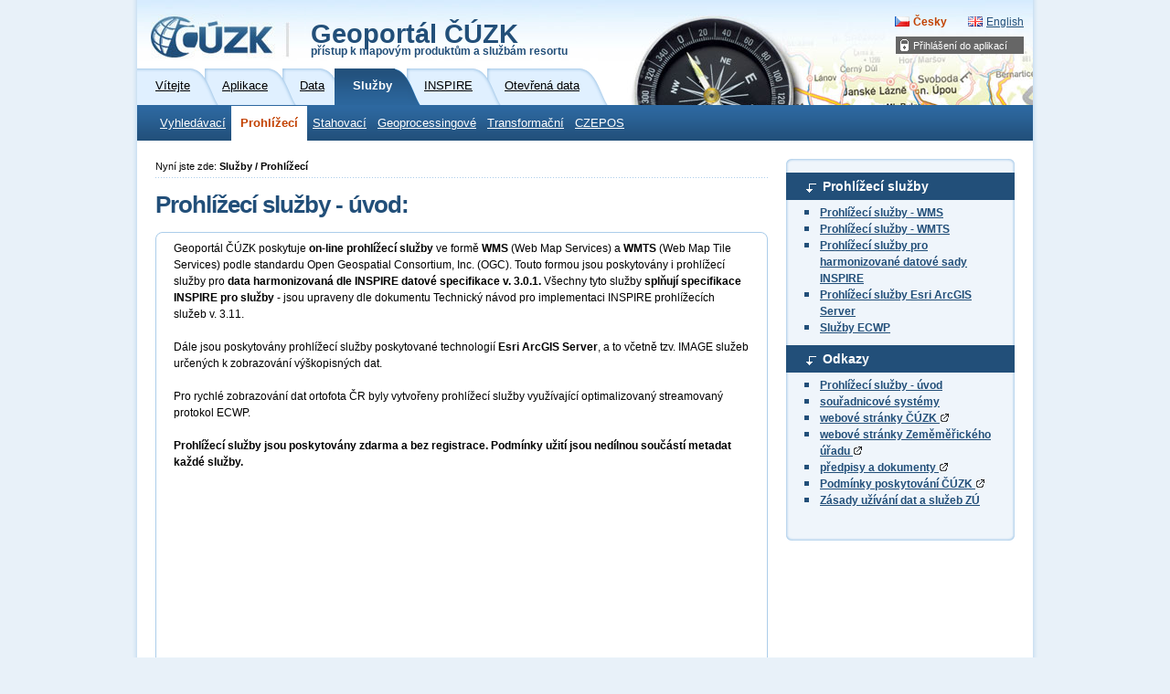

--- FILE ---
content_type: text/html; charset=utf-8
request_url: https://geoportal-zm.cuzk.cz/(S(l1sp3weyloblvw4eig243f3j))/?mode=TextMeta&side=WMS.uvod&text=WMS.uvod&head_tab=sekce-03-gp&menu=31
body_size: 11568
content:





<?xml version="1.0"?>
<!DOCTYPE html PUBLIC "-//W3C//DTD XHTML 1.0 Strict//EN" "http://www.w3.org/TR/xhtml1/DTD/xhtml1-strict.dtd">
<html xmlns="http://www.w3.org/1999/xhtml" xml:lang="cs" lang="cs">
<head>
    <meta http-equiv="X-UA-Compatible" content="IE=8" />
	
	<meta http-equiv="content-type" content="text/html; charset=utf-8" />
	
	<meta http-equiv="cache-control" content="no-cache" />
	<meta http-equiv="pragma" content="no-cache" />
	<meta http-equiv="expires" content="-1" />

    <meta http-equiv="content-language" content="cs" />
    <meta name="robots" content="all,follow" />

    <meta name="author" lang="cs" content="CUZK [www.cuzk.cz]; e-mail: cuzk@cuzk.cz" />
    <meta name="copyright" lang="cs" content="CMS: **** [www.***.cz]; e-mail: ****@***.cz" />
    <meta name="copyright" lang="cs" content="Webdesign: Nuvio [www.nuvio.cz]; e-mail: ahoj@nuvio.cz" />

    <meta name="description" content="..." />
    <meta name="keywords" content="..." />

    <link rel="shortcut icon" href="design/favicon.ico" />
    <link rel="stylesheet" media="screen,projection" type="text/css" href="css/reset.css" />
    <link rel="stylesheet" media="screen,projection" type="text/css" href="css/main.css" />
    <!--[if lte IE 6]><link rel="stylesheet" type="text/css" href="css/main-msie.css" /><![endif]-->
    <link rel="stylesheet" media="print" type="text/css" href="css/print.css" />
	
	<title>ČÚZK: Geoportál</title>
	
	<script type="text/javascript" src="js/geoportal.js"></script>
	<script type="text/javascript" src="js/messages.CZ.js"></script>
	<script type="text/javascript" src="js/xmlhttp.js"></script>
	<script type="text/javascript" src="js/metadata.js"></script>
	<script type="text/javascript" src="js/jquery-1.5.min.js"></script>
	<script type="text/javascript" src="js/jquery-ui.min.js"></script>
	<link rel="stylesheet" media="screen,projection" type="text/css" href="css/jquery-ui.css" />

	<script type="text/javascript">
		GM_Lang="cz";
		eShopDatum=1247702400000;
		WMSServer='https://geoportal.cuzk.cz/eshop_maps/MapaLabel1/wms.asp?';
        sessionID="l1sp3weyloblvw4eig243f3j";
        SID="20012026_05512929007365000_DOPOLEDNE_01125415189";
		LNG="cz";
		var UseMapInBasic=false;
		var UseINSPIRE=false;
		var MapaForceSslGetMap=true;
		var serverStartTime = "20.01.2026 5:54:03";
		var serverHostAddress = "195.245.209.218";
		var cuzkLoginRedirectUrl='https://login.cuzk.gov.cz/login.do?typPrihlaseni=GEOPORTAL_ESHOP';
	</script>
	<link rel="stylesheet" media="screen,projection" type="text/css" href="css/dopln.css" />
</head>

<body id="style_00_gp">
	<form id="form_global" name="form_global"></form>
	<img id="ajax_loader" src="images/ajax-loader.gif" class="loading-invisible"/>


	<div id="main">
		
		<div id="uzivatel" style="display:none"></div>
		<div id="kosikHead"><getBasket /></div>

		<!-- Přihlášení do aplikací -->
<div id="login" class="box"><h2 class="hidden">Přihlášení do aplikací</h2><ul><li onmouseover="this.className = 'login-on'" onmouseout="this.className = 'login-off'"><a href="#">Přihlášení do aplikací</a><div><ul><li><a href="?mode=User&amp;fnc=login" target="_self">E-shop</a></li></ul></div></li></ul></div><!-- Přihlášení do aplikací konec --><div id="header-gp-00a" class="box">
    <!-- Logotyp + název kategorie -->
<div id="header-left" class="box"><p id="logo"><a href="http://www.cuzk.cz" target="_blank" title="ČÚZK [Skok na úvodní stránku]"><img src="design/header-gp-logo-00a.jpg" alt="Logo ČÚZK - úvodní strana" /></a></p><h1 id="page-title" onclick="location.href='?mode=TextMeta&amp;text=uvod_uvod&amp;head_tab=sekce-00-gp&amp;menu=01&amp;news=yes'">Geoportál ČÚZK<br /><span>přístup k mapovým produktům a službám resortu</span></h1><hr class="noscreen" /></div>
<div id="header-right" class="box">
<!-- jazyky -->
            <p id="lang">
                <span class="noscreen">Zvolte jazyk/Choose your language:</span>
                <a href="?lng=CZ&mode=TextMeta&side=WMS.uvod&text=WMS.uvod&head_tab=sekce-03-gp&menu=31" id="lang-cz" class="lang-active">Česky</a> <!-- Aktivní položka -->
                <a href="?lng=EN&mode=TextMeta&side=WMS.uvod&text=WMS.uvod&head_tab=sekce-03-gp&menu=31" id="lang-en-gp">English</a>
            </p>
            <hr class="noscreen" />
<!-- jazyky konec -->

</div>
<!-- Záložky -->
<div id="tabs" class="box"><div id="sekce-03-gp"><h2 class="hidden">Menu Sekcí</h2><ul><li id="tab-00"><a href="?head_tab=sekce-00-gp&amp;mode=TextMeta&amp;text=uvod_uvod&amp;menu=01&amp;news=yes"><span>Vítejte</span></a></li><li id="tab-01"><a href="?head_tab=sekce-01-gp&amp;mode=TextMeta&amp;text=aplikace&amp;menu=11&amp;news=yes"><span>Aplikace</span></a></li><li id="tab-02"><a href="?head_tab=sekce-02-gp&amp;mode=TextMeta&amp;text=dSady_uvod&amp;menu=20&amp;news=yes"><span>Data</span></a></li><li id="tab-03"><a href="?head_tab=sekce-03-gp&amp;mode=TextMeta&amp;text=sluzby_uvod&amp;menu=30&amp;news=yes"><span>Služby</span></a></li><li id="tab-04"><a href="?head_tab=sekce-04-gp&amp;mode=TextMeta&amp;text=inspire_uvod&amp;menu=40&amp;news=yes"><span>INSPIRE</span></a></li><li id="tab-05"><a href="?head_tab=sekce-05-gp&amp;mode=TextMeta&amp;text=data_uvod&amp;menu=50&amp;news=yes"><span>Otevřená data</span></a></li></ul><hr class="noscreen" /></div></div><!-- Záložky konec-->
<!-- Horizontální navigace (lišta) -->
<div id="tray" class="box"><h2 class="hidden">Hlavní menu</h2><ul class="box"><li class="first"><a href="?mode=TextMeta&amp;text=sit.vyhled.uvod&amp;side=sit.vyhled&amp;&amp;menu=321" target="_self">Vyhledávací</a></li><li onmouseover="this.className = 'tray-on'" onmouseout="this.className = 'tray-off'"><a id="tray-active" href="?mode=TextMeta&amp;side=WMS.uvod&amp;text=WMS.uvod&amp;head_tab=sekce-03-gp&amp;menu=31" target="">Prohlížecí</a><div><ul><li class="tray-sub-off" onmouseover="this.className = 'tray-sub-on'" onmouseout="this.className = 'tray-sub-off'"><a href="?mode=TextMeta&amp;side=wms.verejne&amp;text=WMS.verejne.uvod&amp;head_tab=sekce-03-gp&amp;menu=311" target="">Prohlížecí služby - WMS</a><div><ul><li><a href="?mode=TextMeta&amp;side=wms.verejne&amp;metadataID=CZ-00025712-CUZK_WMS-MD_KM&amp;metadataXSL=metadata.sluzba&amp;head_tab=sekce-03-gp&amp;menu=3110" target="_self">WMS - Katastrální mapy (KM)</a></li><li><a href="?mode=TextMeta&amp;side=wms.verejne&amp;metadataID=CZ-CUZK-WMS-RUIAN&amp;metadataXSL=metadata.sluzba&amp;head_tab=sekce-03-gp&amp;menu=31101" target="_self">WMS - RÚIAN</a></li><li><a href="?mode=TextMeta&amp;side=wms.verejne&amp;metadataID=CZ-00025712-CUZK_WMS-MD_RUIAN-S-UUP-U&amp;metadataXSL=metadata.sluzba&amp;head_tab=sekce-03-gp&amp;menu=31102" target="_self">WMS - RÚIAN - Účelové územní prvky (ÚÚP)</a></li><li><a href="?mode=TextMeta&amp;side=wms.verejne&amp;metadataID=CZ-00025712-CUZK_WMS-MD_UX&amp;metadataXSL=metadata.sluzba&amp;head_tab=sekce-03-gp&amp;menu=3128" target="_self">WMS - Územní jednotky (UX)</a></li><li><a href="?mode=TextMeta&amp;side=wms.verejne&amp;metadataID=CZ-00025712-CUZK_WMS-MD_DG&amp;metadataXSL=metadata.sluzba&amp;head_tab=sekce-03-gp&amp;menu=3129" target="_self">WMS - Digitalizace katastrální mapy (DG)</a></li><li><a href="?mode=TextMeta&amp;side=wms.verejne&amp;metadataID=CZ-CUZK-WMS-ZABAGED-P&amp;metadataXSL=metadata.sluzba&amp;head_tab=sekce-03-gp&amp;menu=3113" target="_self">WMS - ZABAGED<sup>®</sup> - polohopis </a></li><li><a href="?mode=TextMeta&amp;side=wms.verejne&amp;metadataID=CZ-CUZK-WMS-ZABAGED-VRSTEVNICE&amp;metadataXSL=metadata.sluzba&amp;head_tab=sekce-03-gp&amp;menu=31133" target="_self">WMS - ZABAGED<sup>®</sup> - vrstevnice</a></li><li><a href="?mode=TextMeta&amp;side=wms.verejne&amp;metadataID=CZ-CUZK-WMS-ZTM5&amp;metadataXSL=metadata.sluzba&amp;head_tab=sekce-03-gp&amp;menu=3112" target="_self">WMS - ZTM5</a></li><li><a href="?mode=TextMeta&amp;side=wms.verejne&amp;metadataID=CZ-CUZK-WMS-ZTM10&amp;metadataXSL=metadata.sluzba&amp;head_tab=sekce-03-gp&amp;menu=3115" target="_self">WMS - ZTM10</a></li><li><a href="?mode=TextMeta&amp;side=wms.verejne&amp;metadataID=CZ-CUZK-WMS-ZTM25&amp;metadataXSL=metadata.sluzba&amp;head_tab=sekce-03-gp&amp;menu=3116" target="_self">WMS - ZTM25</a></li><li><a href="?mode=TextMeta&amp;side=wms.verejne&amp;metadataID=CZ-CUZK-WMS-ZTM50&amp;metadataXSL=metadata.sluzba&amp;head_tab=sekce-03-gp&amp;menu=3117" target="_self">WMS - ZTM50</a></li><li><a href="?mode=TextMeta&amp;side=wms.verejne&amp;metadataID=CZ-CUZK-WMS-ZTM100&amp;metadataXSL=metadata.sluzba&amp;head_tab=sekce-03-gp&amp;menu=31171" target="_self">WMS - ZTM100</a></li><li><a href="?mode=TextMeta&amp;side=wms.verejne&amp;metadataID=CZ-CUZK-WMS-ZTM250&amp;metadataXSL=metadata.sluzba&amp;head_tab=sekce-03-gp&amp;menu=3118" target="_self">WMS - ZTM250</a></li><li><a href="?mode=TextMeta&amp;side=wms.verejne&amp;metadataID=CZ-CUZK-WMS-MCR500-P&amp;metadataXSL=metadata.sluzba&amp;head_tab=sekce-03-gp&amp;menu=31181" target="_self">WMS - MČR500</a></li><li><a href="?mode=TextMeta&amp;side=wms.verejne&amp;metadataID=CZ-CUZK-WMS-MCR1M-P&amp;metadataXSL=metadata.sluzba&amp;head_tab=sekce-03-gp&amp;menu=31182" target="_self">WMS - MČR1M</a></li><li><a href="?mode=TextMeta&amp;side=wms.verejne&amp;metadataID=CZ-CUZK-WMS-DATA50-P&amp;metadataXSL=metadata.sluzba&amp;head_tab=sekce-03-gp&amp;menu=31191" target="_self">WMS - Data50</a></li><li><a href="?mode=TextMeta&amp;side=wms.verejne&amp;metadataID=CZ-CUZK-WMS-DATA250-P&amp;metadataXSL=metadata.sluzba&amp;head_tab=sekce-03-gp&amp;menu=3119" target="_self">WMS - Data250</a></li><li><a href="?mode=TextMeta&amp;side=wms.verejne&amp;metadataID=CZ-CUZK-WMS-ORTOFOTO-P&amp;metadataXSL=metadata.sluzba&amp;head_tab=sekce-03-gp&amp;menu=3121" target="_self">WMS - Ortofoto</a></li><li><a href="?mode=TextMeta&amp;side=wms.verejne&amp;metadataID=CZ-CUZK-WMS-ORTOARCHIV&amp;metadataXSL=metadata.sluzba&amp;head_tab=sekce-03-gp&amp;menu=3128" target="_self">WMS - Archivní ortofoto</a></li><li><a href="?mode=TextMeta&amp;side=wms.verejne&amp;metadataID=CZ-CUZK-WMS-ORTOCIR&amp;metadataXSL=metadata.sluzba&amp;head_tab=sekce-03-gp&amp;menu=3132" target="_self">WMS - Ortofoto CIR</a></li><li><a href="?mode=TextMeta&amp;side=wms.verejne&amp;metadataID=CZ-CUZK-WMS-DMR4G&amp;metadataXSL=metadata.sluzba&amp;head_tab=sekce-03-gp&amp;menu=3129" target="_self">WMS - DMR 4G (Stínovaný model reliéfu)</a></li><li><a href="?mode=TextMeta&amp;side=wms.verejne&amp;metadataID=CZ-CUZK-WMS-DMR5G&amp;metadataXSL=metadata.sluzba&amp;head_tab=sekce-03-gp&amp;menu=3130" target="_self">WMS - DMR 5G (Stínovaný model reliéfu)</a></li><li><a href="?mode=TextMeta&amp;side=wms.verejne&amp;metadataID=CZ-CUZK-WMS-DMP1G&amp;metadataXSL=metadata.sluzba&amp;head_tab=sekce-03-gp&amp;menu=3131" target="_self">WMS - DMP 1G (Stínovaný model povrchu)</a></li><li><a href="?mode=TextMeta&amp;side=wms.verejne&amp;metadataID=CZ-CUZK-WMS-DMPOK&amp;metadataXSL=metadata.sluzba&amp;head_tab=sekce-03-gp&amp;menu=31311" target="_self">WMS - DMP OK (Stínovaný model povrchu)</a></li><li><a href="?mode=TextMeta&amp;side=wms.verejne&amp;metadataID=CZ-CUZK-WMS-GEONAMES-P&amp;metadataXSL=metadata.sluzba&amp;head_tab=sekce-03-gp&amp;menu=3122" target="_self">WMS - Geonames</a></li><li><a href="?mode=TextMeta&amp;side=wms.verejne&amp;metadataID=CZ-CUZK-WMS-HISTORICKA_JMENA&amp;metadataXSL=metadata.sluzba&amp;head_tab=sekce-03-gp&amp;menu=31221" target="_self">WMS - Historická jména</a></li><li><a href="?mode=TextMeta&amp;side=wms.verejne&amp;metadataID=CZ-CUZK-WMS-BODOVAPOLE-P&amp;metadataXSL=metadata.sluzba&amp;head_tab=sekce-03-gp&amp;menu=3123" target="_self">WMS - Bodová pole</a></li><li><a href="?mode=TextMeta&amp;side=wms.verejne&amp;metadataID=CZ-CUZK-WMS-KLADY-P&amp;metadataXSL=metadata.sluzba&amp;head_tab=sekce-03-gp&amp;menu=3125" target="_self">WMS - Klady mapových listů</a></li><li><a href="?mode=TextMeta&amp;side=wms.verejne&amp;metadataID=CZ-CUZK-WMS-JTSKSIT-P&amp;metadataXSL=metadata.sluzba&amp;head_tab=sekce-03-gp&amp;menu=31281" target="_self">WMS - Kilometrová síť JTSK</a></li><li><a href="?mode=TextMeta&amp;side=wms.verejne&amp;metadataID=CZ-CUZK-WMS-GEOGRSIT-P&amp;metadataXSL=metadata.sluzba&amp;head_tab=sekce-03-gp&amp;menu=3126" target="_self">WMS - Geografická síť WGS84</a></li><li><a href="?mode=TextMeta&amp;side=wms.verejne&amp;metadataID=CZ-CUZK-WMS-ORTO_KIVS&amp;metadataXSL=metadata.sluzba&amp;head_tab=sekce-03-gp&amp;menu=31262" target="_self">WMS – Ortofoto ČR pro KIVS</a></li></ul></div></li><li class="tray-sub-off" onmouseover="this.className = 'tray-sub-on'" onmouseout="this.className = 'tray-sub-off'"><a href="?mode=TextMeta&amp;side=wmts.uvod&amp;text=wmts.uvod&amp;head_tab=sekce-03-gp&amp;menu=315" target="">Prohlížecí služby - WMTS</a><div><ul><li><a href="?mode=TextMeta&amp;side=wmts.uvod&amp;metadataID=CZ-00025712-CUZK_WMTS-JTSK-MD_KM&amp;metadataXSL=metadata.sluzba&amp;head_tab=sekce-03-gp&amp;menu=31501" target="_self">WMTS – Katastrální mapa</a></li><li><a href="?mode=TextMeta&amp;side=wmts.uvod&amp;metadataID=CZ-00025712-CUZK_WMTS-GOOGLE-MD_KM&amp;metadataXSL=metadata.sluzba&amp;head_tab=sekce-03-gp&amp;menu=31502" target="_self">WMTS – Katastrální mapa – měřítková řada Google Maps</a></li><li><a href="?mode=TextMeta&amp;side=wmts.uvod&amp;metadataID=CZ-CUZK-WMTS-PM&amp;metadataXSL=metadata.sluzba&amp;head_tab=sekce-03-gp&amp;menu=3152" target="_self">WMTS - Přehledová mapa ČR</a></li><li><a href="?mode=TextMeta&amp;side=wmts.uvod&amp;metadataID=CZ-CUZK-WMTS-ZTM&amp;metadataXSL=metadata.sluzba&amp;head_tab=sekce-03-gp&amp;menu=3150" target="_self">WMTS – Základní topografické mapy ČR</a></li><li><a href="?mode=TextMeta&amp;side=wmts.uvod&amp;metadataID=CZ-CUZK-WMTS-ORTOFOTO-P&amp;metadataXSL=metadata.sluzba&amp;head_tab=sekce-03-gp&amp;menu=3151" target="_self">WMTS – Ortofoto ČR</a></li><li><a href="?mode=TextMeta&amp;side=wmts.uvod&amp;metadataID=CZ-CUZK-WMTS-ZTM_900913&amp;metadataXSL=metadata.sluzba&amp;head_tab=sekce-03-gp&amp;menu=3153" target="_self">WMTS - Základní topografické mapy ČR - měřítková řada Google Maps</a></li><li><a href="?mode=TextMeta&amp;side=wmts.uvod&amp;metadataID=CZ-CUZK-WMTS-ORTOFOTO_900913&amp;metadataXSL=metadata.sluzba&amp;head_tab=sekce-03-gp&amp;menu=3154" target="_self">WMTS - Ortofoto ČR - měřítková řada Google Maps</a></li><li><a href="?mode=TextMeta&amp;side=wmts.uvod&amp;metadataID=CZ-CUZK-WMTS-ZABAGED_KIVS&amp;metadataXSL=metadata.sluzba&amp;head_tab=sekce-03-gp&amp;menu=31541" target="_self">WMTS - ZABAGED<sup>®</sup> - polohopis pro KIVS</a></li></ul></div></li><li class="tray-sub-off" onmouseover="this.className = 'tray-sub-on'" onmouseout="this.className = 'tray-sub-off'"><a href="?mode=TextMeta&amp;side=wms.INSPIRE&amp;text=WMS.INSPIRE&amp;head_tab=sekce-03-gp&amp;menu=313" target="">Prohlížecí služby WMS - datové sady INSPIRE</a><div><ul><li><a href="?mode=TextMeta&amp;side=wms.INSPIRE&amp;metadataID=CZ-CUZK-VIEW-GGS&amp;metadataXSL=metadata.sluzba&amp;head_tab=sekce-03-gp&amp;menu=3134" target="_self">WMS - Zeměpisné soustavy souřadnicových sítí (GGS) - Grid_ETRS89_LAEA</a></li><li><a href="?mode=TextMeta&amp;side=wms.INSPIRE&amp;metadataID=CZ-CUZK-VIEW-GGS80&amp;metadataXSL=metadata.sluzba&amp;head_tab=sekce-03-gp&amp;menu=3137" target="_self">WMS - Zeměpisné soustavy souřadnicových sítí (GGS) - Grid_ETRS89-GRS80</a></li><li><a href="?mode=TextMeta&amp;side=wms.INSPIRE&amp;metadataID=CZ-CUZK-VIEW-GN&amp;metadataXSL=metadata.sluzba&amp;head_tab=sekce-03-gp&amp;menu=3131" target="_self">WMS - Zeměpisná jména (GN)</a></li><li><a href="?mode=TextMeta&amp;side=wms.INSPIRE&amp;metadataID=CZ-00025712-CUZK_WMS-MD_AU&amp;metadataXSL=metadata.sluzba&amp;head_tab=sekce-03-gp&amp;menu=3136" target="_self">WMS - Územní správní jednotky (AU)</a></li><li><a href="?mode=TextMeta&amp;side=wms.INSPIRE&amp;metadataID=CZ-00025712-CUZK_WMS-MD_AD&amp;metadataXSL=metadata.sluzba&amp;head_tab=sekce-03-gp&amp;menu=3135" target="_self">WMS - Adresy (AD)</a></li><li><a href="?mode=TextMeta&amp;side=wms.INSPIRE&amp;metadataID=CZ-00025712-CUZK_WMS-MD_CP&amp;metadataXSL=metadata.sluzba&amp;head_tab=sekce-03-gp&amp;menu=3130" target="_self">WMS - Parcely (CP)</a></li><li><a href="?mode=TextMeta&amp;side=wms.INSPIRE&amp;metadataID=CZ-CUZK-VIEW-TN&amp;metadataXSL=metadata.sluzba&amp;head_tab=sekce-03-gp&amp;menu=3133" target="_self">WMS - Dopravní sítě (TN)</a></li><li><a href="?mode=TextMeta&amp;side=wms.INSPIRE&amp;metadataID=CZ-CUZK-VIEW-HY&amp;metadataXSL=metadata.sluzba&amp;head_tab=sekce-03-gp&amp;menu=3132" target="_self">WMS - Vodstvo (HY)</a></li><li><a href="?mode=TextMeta&amp;side=wms.INSPIRE&amp;metadataID=CZ-CUZK-VIEW-LU&amp;metadataXSL=metadata.sluzba&amp;head_tab=sekce-03-gp&amp;menu=31331" target="_self">WMS - Využití území (LU)</a></li><li><a href="?mode=TextMeta&amp;side=wms.INSPIRE&amp;metadataID=CZ-CUZK-VIEW-EL&amp;metadataXSL=metadata.sluzba&amp;head_tab=sekce-03-gp&amp;menu=3140" target="_self">WMS - Nadmořská výška-GRID (EL GRID)</a></li><li><a href="?mode=TextMeta&amp;side=wms.INSPIRE&amp;metadataID=CZ-CUZK-VIEW-EL_TIN&amp;metadataXSL=metadata.sluzba&amp;head_tab=sekce-03-gp&amp;menu=31401" target="_self">WMS - Nadmořská výška-TIN (EL TIN)</a></li><li><a href="?mode=TextMeta&amp;side=wms.INSPIRE&amp;metadataID=CZ-CUZK-VIEW-OI&amp;metadataXSL=metadata.sluzba&amp;head_tab=sekce-03-gp&amp;menu=3139" target="_self">WMS - Ortofotosnímky (OI)</a></li><li><a href="?mode=TextMeta&amp;side=wms.INSPIRE&amp;metadataID=CZ-00025712-CUZK_WMS-MD_BU&amp;metadataXSL=metadata.sluzba&amp;head_tab=sekce-03-gp&amp;menu=3138" target="_self">WMS - Budovy (BU)</a></li></ul></div></li><li class="tray-sub-off" onmouseover="this.className = 'tray-sub-on'" onmouseout="this.className = 'tray-sub-off'"><a href="?mode=TextMeta&amp;side=wms.AGS&amp;text=WMS.AGS&amp;head_tab=sekce-03-gp&amp;menu=314" target="">Služby Esri ArcGIS Server</a><div><ul><li><a href="?mode=TextMeta&amp;side=wms.AGS&amp;metadataID=CZ-CUZK-AGS-ZABAGED&amp;metadataXSL=metadata.sluzba&amp;head_tab=sekce-03-gp&amp;menu=31494" target="_self">Mapová služba AGS – ZABAGED<sup>®</sup> - polohopis </a></li><li><a href="?mode=TextMeta&amp;side=wms.AGS&amp;metadataID=CZ-CUZK-AGS-ZABAGED-VRSTEVNICE&amp;metadataXSL=metadata.sluzba&amp;head_tab=sekce-03-gp&amp;menu=314981" target="_self">Mapová služba AGS – ZABAGED<sup>®</sup> - vrstevnice</a></li><li><a href="?mode=TextMeta&amp;side=wms.AGS&amp;metadataID=CZ-CUZK-AGS-RUIAN&amp;metadataXSL=metadata.sluzba&amp;head_tab=sekce-03-gp&amp;menu=31499" target="_self">Mapová služba AGS - nad daty RÚIAN</a></li><li><a href="?mode=TextMeta&amp;side=wms.AGS&amp;metadataID=CZ-CUZK-AGS-BODOVAPOLE&amp;metadataXSL=metadata.sluzba&amp;head_tab=sekce-03-gp&amp;menu=314984" target="_self">Mapová službu AGS - Bodová pole</a></li><li><a href="?mode=TextMeta&amp;side=wms.AGS&amp;metadataID=CZ-CUZK-AGS-DATA50-P&amp;metadataXSL=metadata.sluzba&amp;head_tab=sekce-03-gp&amp;menu=314981" target="_self">Mapová služba AGS – DATA50</a></li><li><a href="?mode=TextMeta&amp;side=wms.AGS&amp;metadataID=CZ-CUZK-AGS-DATA250-P&amp;metadataXSL=metadata.sluzba&amp;head_tab=sekce-03-gp&amp;menu=314982" target="_self">Mapová služba AGS – DATA250</a></li><li><a href="?mode=TextMeta&amp;side=wms.AGS&amp;metadataID=CZ-CUZK-AGS-PM&amp;metadataXSL=metadata.sluzba&amp;head_tab=sekce-03-gp&amp;menu=314983" target="_self">Mapová služba AGS – Přehledová mapa ČR</a></li><li><a href="?mode=TextMeta&amp;side=wms.AGS&amp;metadataID=CZ-CUZK-AGS-ZTM&amp;metadataXSL=metadata.sluzba&amp;head_tab=sekce-03-gp&amp;menu=3140" target="_self">Mapová služba AGS – Základní topografické mapy ČR</a></li><li><a href="?mode=TextMeta&amp;side=wms.AGS&amp;metadataID=CZ-CUZK-AGS-ORTOFOTO&amp;metadataXSL=metadata.sluzba&amp;head_tab=sekce-03-gp&amp;menu=3141" target="_self">Mapová služba AGS – Ortofoto ČR</a></li><li><a href="?mode=TextMeta&amp;side=wms.AGS&amp;metadataID=CZ-CUZK-AGS-ZTM-MERCATOR&amp;metadataXSL=metadata.sluzba&amp;head_tab=sekce-03-gp&amp;menu=3142" target="_self">Mapová služba AGS – Základní topografické mapy ČR (Web Mercator)</a></li><li><a href="?mode=TextMeta&amp;side=wms.AGS&amp;metadataID=CZ-CUZK-AGS-ORTOFOTO-MERCATOR&amp;metadataXSL=metadata.sluzba&amp;head_tab=sekce-03-gp&amp;menu=31421" target="_self">Mapová služba AGS – Ortofoto ČR (Web Mercator)</a></li><li><a href="?mode=TextMeta&amp;side=wms.AGS&amp;metadataID=CZ-CUZK-AGS-GEOMORF&amp;metadataXSL=metadata.sluzba&amp;head_tab=sekce-03-gp&amp;menu=3144" target="_self">Mapová služba AGS - Geomorfologické jednotky ČR – 1998</a></li><li><a href="?mode=TextMeta&amp;side=wms.AGS&amp;metadataID=CZ-CUZK-AGS-JMENA_SVETA&amp;metadataXSL=metadata.sluzba&amp;head_tab=sekce-03-gp&amp;menu=3148" target="_self">Mapová služba Esri ArcGIS Server - Jména světa</a></li><li><a href="?mode=TextMeta&amp;side=wms.AGS&amp;metadataID=CZ-CUZK-AGS-JMENA_ARKTIDA&amp;metadataXSL=metadata.sluzba&amp;head_tab=sekce-03-gp&amp;menu=3149" target="_self">Mapová služba Esri ArcGIS Server – Jména světa Arktida</a></li><li><a href="?mode=TextMeta&amp;side=wms.AGS&amp;metadataID=CZ-CUZK-AGS-JMENA_ANTARKTIDA&amp;metadataXSL=metadata.sluzba&amp;head_tab=sekce-03-gp&amp;menu=31491" target="_self">Mapová služba Esri ArcGIS Server – Jména světa - Antarktida</a></li><li><a href="?mode=TextMeta&amp;side=wms.AGS&amp;metadataID=CZ-CUZK-AGS-HISTORICKA_JMENA&amp;metadataXSL=metadata.sluzba&amp;head_tab=sekce-03-gp&amp;menu=314912" target="_self">Mapová služba AGS - Historická jména</a></li><li><a href="?mode=TextMeta&amp;side=wms.AGS&amp;metadataID=CZ-CUZK-AGS-DMR4G&amp;metadataXSL=metadata.sluzba&amp;head_tab=sekce-03-gp&amp;menu=3143" target="_self">IMAGE služba AGS - Digitální model reliéfu České republiky 4. generace (DMR 4G)</a></li><li><a href="?mode=TextMeta&amp;side=wms.AGS&amp;metadataID=CZ-CUZK-AGS-DMR5G&amp;metadataXSL=metadata.sluzba&amp;head_tab=sekce-03-gp&amp;menu=3146" target="_self">IMAGE služba AGS - Digitální model reliéfu České republiky 5. generace (DMR 5G)</a></li><li><a href="?mode=TextMeta&amp;side=wms.AGS&amp;metadataID=CZ-CUZK-AGS-DMP1G&amp;metadataXSL=metadata.sluzba&amp;head_tab=sekce-03-gp&amp;menu=3147" target="_self">IMAGE služba AGS - Digitální model povrchu České republiky 1. generace (DMP 1G)</a></li><li><a href="?mode=TextMeta&amp;side=wms.AGS&amp;metadataID=CZ-CUZK-AGS-DMPOK&amp;metadataXSL=metadata.sluzba&amp;head_tab=sekce-03-gp&amp;menu=31471" target="_self">IMAGE služba AGS - Digitální model povrchu České republiky - obrazová korelace (DMP OK)</a></li><li><a href="?mode=TextMeta&amp;side=wms.AGS&amp;metadataID=CZ-CUZK-AGS-EL&amp;metadataXSL=metadata.sluzba&amp;head_tab=sekce-03-gp&amp;menu=31492" target="_self">IMAGE služba AGS  - INSPIRE datová sada pro téma Nadmořská výška (EL_GRID)</a></li><li><a href="?mode=TextMeta&amp;side=wms.AGS&amp;metadataID=CZ-CUZK-AGS-EL_TIN&amp;metadataXSL=metadata.sluzba&amp;head_tab=sekce-03-gp&amp;menu=31493" target="_self">Mapová služba AGS  - INSPIRE datová sada pro téma Nadmořská výška (EL_TIN)</a></li><li><a href="?mode=TextMeta&amp;side=wms.AGS&amp;metadataID=CZ-CUZK-AGS-3DDMR4G&amp;metadataXSL=metadata.sluzba&amp;head_tab=sekce-03-gp&amp;menu=31493" target="_self">3D webová služba DMR 4G</a></li><li><a href="?mode=TextMeta&amp;side=wms.AGS&amp;metadataID=CZ-CUZK-AGS-3DDMR5G&amp;metadataXSL=metadata.sluzba&amp;head_tab=sekce-03-gp&amp;menu=31494" target="_self">3D webová služba DMR 5G</a></li><li><a href="?mode=TextMeta&amp;side=wms.AGS&amp;metadataID=CZ-CUZK-AGS-3DDMR4G-MERCATOR&amp;metadataXSL=metadata.sluzba&amp;head_tab=sekce-03-gp&amp;menu=31496" target="_self">3D webová služba DMR 4G (Web Mercator)</a></li><li><a href="?mode=TextMeta&amp;side=wms.AGS&amp;metadataID=CZ-CUZK-AGS-3DDMR5G-MERCATOR&amp;metadataXSL=metadata.sluzba&amp;head_tab=sekce-03-gp&amp;menu=31497" target="_self">3D webová služba DMR 5G (Web Mercator)</a></li></ul></div></li><li class="tray-sub-off" onmouseover="this.className = 'tray-sub-on'" onmouseout="this.className = 'tray-sub-off'"><a href="?mode=TextMeta&amp;side=ecwp&amp;text=ecwp&amp;head_tab=sekce-03-gp&amp;menu=316" target="">Služby ECWP</a><div><ul><li><a href="?mode=TextMeta&amp;side=ecwp&amp;metadataID=CZ-CUZK-ECWP-ORTOFOTO_ZAPAD&amp;metadataXSL=metadata.sluzba&amp;head_tab=sekce-03-gp&amp;menu=3160" target="_self">Mapová služba ECWP-ORTOFOTO_ZAPAD</a></li><li><a href="?mode=TextMeta&amp;side=ecwp&amp;metadataID=CZ-CUZK-ECWP-ORTOFOTO_VYCHOD&amp;metadataXSL=metadata.sluzba&amp;head_tab=sekce-03-gp&amp;menu=3161" target="_self">Mapová služba ECWP-ORTOFOTO_VYCHOD</a></li></ul></div></li></ul></div></li><li onmouseover="this.className = 'tray-on'" onmouseout="this.className = 'tray-off'"><a href="?mode=TextMeta&amp;text=sit.stah.uvod&amp;side=sit.stah&amp;head_tab=sekce-03-gp&amp;menu=33" target="">Stahovací</a><div><ul><li class="tray-sub-off" onmouseover="this.className = 'tray-sub-on'" onmouseout="this.className = 'tray-sub-off'"><a href="?mode=TextMeta&amp;side=wfs&amp;text=wfs&amp;head_tab=sekce-03-gp&amp;menu=333" target="">Stahovací služby WFS</a><div><ul><li><a href="?mode=TextMeta&amp;side=wfs&amp;metadataID=CZ-CUZK-WFS-ZABAGED&amp;metadataXSL=metadata.sluzba&amp;head_tab=sekce-03-gp&amp;menu=3331" target="_self">WFS - ZABAGED<sup>®</sup> - polohopis</a></li><li><a href="?mode=TextMeta&amp;side=wfs&amp;metadataID=CZ-CUZK-WFS-3DZABAGED&amp;metadataXSL=metadata.sluzba&amp;head_tab=sekce-03-gp&amp;menu=3335" target="_self">WFS - 3D ZABAGED<sup>®</sup></a></li><li><a href="?mode=TextMeta&amp;side=wfs&amp;metadataID=CZ-CUZK-WFS-ZABAGED-VRSTEVNICE&amp;metadataXSL=metadata.sluzba&amp;head_tab=sekce-03-gp&amp;menu=33351" target="_self">WFS - ZABAGED<sup>®</sup> - vrstevnice</a></li><li><a href="?mode=TextMeta&amp;side=wfs&amp;metadataID=CZ-CUZK-WFS-DATA50&amp;metadataXSL=metadata.sluzba&amp;head_tab=sekce-03-gp&amp;menu=3332" target="_self">WFS - Data50</a></li><li><a href="?mode=TextMeta&amp;side=wfs&amp;metadataID=CZ-CUZK-WFS-DATA250&amp;metadataXSL=metadata.sluzba&amp;head_tab=sekce-03-gp&amp;menu=33321" target="_self">WFS - Data250</a></li><li><a href="?mode=TextMeta&amp;side=wfs&amp;metadataID=CZ-CUZK-WFS-GEONAMES&amp;metadataXSL=metadata.sluzba&amp;head_tab=sekce-03-gp&amp;menu=3333" target="_self">WFS - Geonames</a></li><li><a href="?mode=TextMeta&amp;side=wfs&amp;metadataID=CZ-CUZK-WFS-BODOVAPOLE-P&amp;metadataXSL=metadata.sluzba&amp;head_tab=sekce-03-gp&amp;menu=3334" target="_self">WFS - Bodová pole</a></li><li><a href="?mode=TextMeta&amp;side=wfs.INSPIRE&amp;metadataID=CZ-CUZK-WFS-GN&amp;metadataXSL=metadata.sluzba&amp;head_tab=sekce-03-gp&amp;menu=3343" target="_self">WFS - Zeměpisná jména (GN)</a></li><li><a href="?mode=TextMeta&amp;side=wfs.INSPIRE&amp;metadataID=CZ-00025712-CUZK_WFS-MD_AU&amp;metadataXSL=metadata.sluzba&amp;head_tab=sekce-03-gp&amp;menu=3342" target="_self">WFS - Územní správní jednotky (AU)</a></li><li><a href="?mode=TextMeta&amp;side=wfs.INSPIRE&amp;metadataID=CZ-00025712-CUZK_WFS-MD_AD&amp;metadataXSL=metadata.sluzba&amp;head_tab=sekce-03-gp&amp;menu=3341" target="_self">WFS - Adresy (AD)</a></li><li><a href="?mode=TextMeta&amp;side=wfs.INSPIRE&amp;metadataID=CZ-00025712-CUZK_WFS-MD_CP&amp;metadataXSL=metadata.sluzba&amp;head_tab=sekce-03-gp&amp;menu=3340" target="_self">WFS - Parcely (CP)</a></li><li><a href="?mode=TextMeta&amp;side=wfs.INSPIRE&amp;metadataID=CZ-00025712-CUZK_WFS-MD_CPX&amp;metadataXSL=metadata.sluzba&amp;head_tab=sekce-03-gp&amp;menu=33401" target="_self">WFS - Parcely národní rozšíření (CPX)</a></li><li><a href="?mode=TextMeta&amp;side=wfs.INSPIRE&amp;metadataID=CZ-CUZK-WFS-TN_AIR&amp;metadataXSL=metadata.sluzba&amp;head_tab=sekce-03-gp&amp;menu=3345" target="_self">WFS - Dopravní sítě-letecká doprava (TN_AIR)</a></li><li><a href="?mode=TextMeta&amp;side=wfs.INSPIRE&amp;metadataID=CZ-CUZK-WFS-TN_CABLE&amp;metadataXSL=metadata.sluzba&amp;head_tab=sekce-03-gp&amp;menu=3346" target="_self">WFS - Dopravní sítě-lanová dráha (TN_CABLE)</a></li><li><a href="?mode=TextMeta&amp;side=wfs.INSPIRE&amp;metadataID=CZ-CUZK-WFS-TN_RAIL&amp;metadataXSL=metadata.sluzba&amp;head_tab=sekce-03-gp&amp;menu=3347" target="_self">WFS - Dopravní sítě-železniční doprava (TN_RAIL)</a></li><li><a href="?mode=TextMeta&amp;side=wfs.INSPIRE&amp;metadataID=CZ-CUZK-WFS-TN_ROAD&amp;metadataXSL=metadata.sluzba&amp;head_tab=sekce-03-gp&amp;menu=3348" target="_self">WFS - Dopravní sítě-silniční doprava (TN_ROAD)</a></li><li><a href="?mode=TextMeta&amp;side=wfs.INSPIRE&amp;metadataID=CZ-CUZK-WFS-TN_WATER&amp;metadataXSL=metadata.sluzba&amp;head_tab=sekce-03-gp&amp;menu=3349" target="_self">WFS - Dopravní sítě-vodní doprava (TN_WATER)</a></li><li><a href="?mode=TextMeta&amp;side=wfs.INSPIRE&amp;metadataID=CZ-CUZK-WFS-HY&amp;metadataXSL=metadata.sluzba&amp;head_tab=sekce-03-gp&amp;menu=3344" target="_self">WFS - Vodstvo - fyzické vody (HY_P)</a></li><li><a href="?mode=TextMeta&amp;side=wfs.INSPIRE&amp;metadataID=CZ-CUZK-WFS-HY_NET&amp;metadataXSL=metadata.sluzba&amp;head_tab=sekce-03-gp&amp;menu=3351" target="_self">WFS - Vodstvo - sítě (HY_NET)</a></li><li><a href="?mode=TextMeta&amp;side=wfs.INSPIRE&amp;metadataID=CZ-CUZK-WFS-LU&amp;metadataXSL=metadata.sluzba&amp;head_tab=sekce-03-gp&amp;menu=33512" target="_self">WFS - Využití území (LU)</a></li><li><a href="?mode=TextMeta&amp;side=wfs.INSPIRE&amp;metadataID=CZ-CUZK-WFS-EL_TIN&amp;metadataXSL=metadata.sluzba&amp;head_tab=sekce-03-gp&amp;menu=33511" target="_self">WFS - Nadmořská výška-TIN (EL_TIN)</a></li><li><a href="?mode=TextMeta&amp;side=wfs.INSPIRE&amp;metadataID=CZ-00025712-CUZK_WFS-MD_BU&amp;metadataXSL=metadata.sluzba&amp;head_tab=sekce-03-gp&amp;menu=3350" target="_self">WFS - Budovy (BU)</a></li></ul></div></li><li class="tray-sub-off" onmouseover="this.className = 'tray-sub-on'" onmouseout="this.className = 'tray-sub-off'"><a href="?mode=TextMeta&amp;side=WCS.INSPIRE&amp;text=WCS.INSPIRE&amp;head_tab=sekce-03-gp&amp;menu=337" target="">Stahovací služby WCS</a><div><ul><li><a href="?mode=TextMeta&amp;side=WCS.INSPIRE&amp;metadataID=CZ-CUZK-WCS-EL&amp;metadataXSL=metadata.sluzba&amp;head_tab=sekce-03-gp&amp;menu=3371" target="_self">WCS - Nadmořská výška</a></li><li><a href="?mode=TextMeta&amp;side=WCS.INSPIRE&amp;metadataID=CZ-CUZK-WCS-OI&amp;metadataXSL=metadata.sluzba&amp;head_tab=sekce-03-gp&amp;menu=3372" target="_self">WCS - Ortofotosnímky</a></li></ul></div></li><li class="tray-sub-off" onmouseover="this.className = 'tray-sub-on'" onmouseout="this.className = 'tray-sub-off'"><a href="?mode=TextMeta&amp;side=wfs.ATOM&amp;text=wfs.ATOM&amp;head_tab=sekce-03-gp&amp;menu=335" target="">Stahovací služby ATOM</a><div><ul><li><a href="?mode=TextMeta&amp;side=wfs.ATOM_KM&amp;text=wfs.ATOM&amp;head_tab=sekce-03-gp&amp;menu=3351" target="_self">ATOM – Katastrální mapa</a></li><li><a href="?mode=TextMeta&amp;side=wfs.ATOM_GP&amp;text=wfs.ATOM&amp;head_tab=sekce-03-gp&amp;menu=3352" target="_self">ATOM – Potvrzené geometrické plány</a></li><li><a href="?mode=TextMeta&amp;side=wfs.ATOM_RUIAN&amp;text=wfs.ATOM&amp;head_tab=sekce-03-gp&amp;menu=3353" target="_self">ATOM – Registr územní identifikace, adres a nemovitostí (RÚIAN)</a></li><li><a href="?mode=TextMeta&amp;side=ATOM.INSPIRE&amp;text=ATOM.INSPIRE&amp;head_tab=sekce-03-gp&amp;menu=33531" target="_self">ATOM – INSPIRE</a></li><li><a href="?mode=TextMeta&amp;side=wfs.ATOM_OSTATNI&amp;text=wfs.ATOM&amp;head_tab=sekce-03-gp&amp;menu=3354" target="_self">ATOM – Ostatní</a></li></ul></div></li></ul></div></li><li onmouseover="this.className = 'tray-on'" onmouseout="this.className = 'tray-off'"><a href="?mode=TextMeta&amp;text=geoprocessing.uvod&amp;side=geoprocessing&amp;head_tab=sekce-03-gp&amp;menu=37" target="">Geoprocessingové</a><div><ul><li class="tray-sub-off" onmouseover="this.className = 'tray-sub-on'" onmouseout="this.className = 'tray-sub-off'"><a href="?mode=TextMeta&amp;side=geoprocessing.teren&amp;text=geoprocessing.teren&amp;head_tab=sekce-03-gp&amp;menu=371" target="">Analýzy terénu</a><div><ul><li><a href="?mode=TextMeta&amp;side=geoprocessing.teren&amp;metadataID=CZ-CUZK-GP_ASP&amp;metadataXSL=metadata.sluzba&amp;head_tab=sekce-03-gp&amp;menu=3711" target="_self">AGS - AspectRange</a></li><li><a href="?mode=TextMeta&amp;side=geoprocessing.teren&amp;metadataID=CZ-CUZK-GP_ELR&amp;metadataXSL=metadata.sluzba&amp;head_tab=sekce-03-gp&amp;menu=3712" target="_self">AGS - ElevationRange</a></li><li><a href="?mode=TextMeta&amp;side=geoprocessing.teren&amp;metadataID=CZ-CUZK-GP_EMM&amp;metadataXSL=metadata.sluzba&amp;head_tab=sekce-03-gp&amp;menu=3713" target="_self">AGS - ElevationMaxMin</a></li><li><a href="?mode=TextMeta&amp;side=geoprocessing.teren&amp;metadataID=CZ-CUZK-GP_SLO&amp;metadataXSL=metadata.sluzba&amp;head_tab=sekce-03-gp&amp;menu=3714" target="_self">AGS - SlopeRange</a></li></ul></div></li><li class="tray-sub-off" onmouseover="this.className = 'tray-sub-on'" onmouseout="this.className = 'tray-sub-off'"><a href="?mode=TextMeta&amp;side=geoprocessing.viditelnost&amp;text=geoprocessing.viditelnost&amp;head_tab=sekce-03-gp&amp;menu=372" target="">Analýzy viditenosti</a><div><ul><li><a href="?mode=TextMeta&amp;side=geoprocessing.viditelnost&amp;metadataID=CZ-CUZK-GP_LOS&amp;metadataXSL=metadata.sluzba&amp;head_tab=sekce-03-gp&amp;menu=3721" target="_self">AGS - LineOfSight</a></li><li><a href="?mode=TextMeta&amp;side=geoprocessing.viditelnost&amp;metadataID=CZ-CUZK-GP_SKY&amp;metadataXSL=metadata.sluzba&amp;head_tab=sekce-03-gp&amp;menu=3722" target="_self">AGS - SkyLineGraph</a></li><li><a href="?mode=TextMeta&amp;side=geoprocessing.viditelnost&amp;metadataID=CZ-CUZK-GP_VIS&amp;metadataXSL=metadata.sluzba&amp;head_tab=sekce-03-gp&amp;menu=3723" target="_self">AGS - Visibility</a></li></ul></div></li><li class="tray-sub-off" onmouseover="this.className = 'tray-sub-on'" onmouseout="this.className = 'tray-sub-off'"><a href="?mode=TextMeta&amp;side=geoprocessing.profil&amp;text=geoprocessing.profil&amp;head_tab=sekce-03-gp&amp;menu=373" target="">Tvorba profilu</a><div><ul><li><a href="?mode=TextMeta&amp;side=geoprocessing.profil&amp;metadataID=CZ-CUZK-GP_PRF&amp;metadataXSL=metadata.sluzba&amp;head_tab=sekce-03-gp&amp;menu=3731" target="_self">AGS - Profile</a></li></ul></div></li><li class="tray-sub-off" onmouseover="this.className = 'tray-sub-on'" onmouseout="this.className = 'tray-sub-off'"><a href="?mode=TextMeta&amp;side=geoprocessing.objem&amp;text=geoprocessing.objem&amp;head_tab=sekce-03-gp&amp;menu=374" target="">Výpočet objemu zadaného terénního tvaru</a><div><ul><li><a href="?mode=TextMeta&amp;side=geoprocessing.objem&amp;metadataID=CZ-CUZK-GP_SDI-DMR5G&amp;metadataXSL=metadata.sluzba&amp;head_tab=sekce-03-gp&amp;menu=3741" target="_self">AGS - Surface Difference DMR 5G</a></li></ul></div></li></ul></div></li><li onmouseover="this.className = 'tray-on'" onmouseout="this.className = 'tray-off'"><a href="?mode=TextMeta&amp;text=sit.trans.uvod&amp;side=sit.trans&amp;head_tab=sekce-03-gp&amp;menu=34" target="">Transformační</a><div><ul /></div></li><li><a href="?mode=TextMeta&amp;text=Aplikace_CZEPOS&amp;head_tab=sekce-03-gp&amp;menu=36" target="_self">CZEPOS</a></li></ul><hr class="noscreen" /></div><!-- Horizontální navigace (lišta) konec-->
</div>
<!-- Hlavička konec-->

	
		
		<!-- dva sloupce-->
		<div id="cols" class="box">
			
			<!-- Postranní panel -->
			<div id="aside">
				<h2 class="hidden">Postranní panel</h2>
				<div class="aside-box-02-top" ></div>
								
				
					<div class="aside-box-02 box">		<h3 class="title-02" onmouseover="this.className='title-02-off'" onmouseout="this.className='title-02'" onclick="aSide_rozbal(this);">Prohlížecí služby</h3>	<ul class="ul-02 box" style="display:block">		<li><a href="?lng=CZ&mode=TextMeta&text=WMS.verejne.uvod&side=WMS.verejne&amp;menu=311&head_tab=sekce-03-gp">Prohlížecí služby - WMS</a></li>		<li><a href="?lng=CZ&mode=TextMeta&text=WMTS.uvod&side=WMTS.uvod&amp;menu=315&head_tab=sekce-03-gp">Prohlížecí služby - WMTS</a></li>				<li><a href="?lng=CZ&mode=TextMeta&text=WMS.INSPIRE&side=WMS.INSPIRE&amp;menu=313&head_tab=sekce-03-gp">Prohlížecí služby pro harmonizované datové sady INSPIRE</a></li>		<li><a href="?lng=CZ&mode=TextMeta&text=WMS.AGS&side=WMS.AGS&amp;menu=314&head_tab=sekce-03-gp">Prohlížecí služby Esri ArcGIS Server</a></li>		<li><a href="?lng=CZ&mode=TextMeta&text=ecwp&side=ecwp&amp;menu=314&head_tab=sekce-03-gp">Služby ECWP</a></li>	</ul>	<div class='gp-odstup-vertikal'></div>				<h3 id="odkazy.mapy" class="title-02" onmouseover="this.className='title-02-off'" onmouseout="this.className='title-02'" onclick="aSide_rozbal(this);">Odkazy</h3>	<ul class="ul-02 box" style="display:block">			<li><a href="?lng=CZ&mode=TextMeta&text=WMS.uvod&side=WMS.uvod&amp;menu=311&head_tab=sekce-03-gp">Prohlížecí služby - úvod</a></li>			<li><a href="?lng=CZ&mode=TextMeta&text=souradsystemy&side=WMS.uvod&amp;menu=311&head_tab=sekce-03-gp">souřadnicové systémy</a></li>			<li><a href="https://www.cuzk.gov.cz" target="_blank">webové stránky ČÚZK <img src="https://geoportal.cuzk.gov.cz/INC/img/nove_okno.gif" alt="Nové okno"></a></li>			<li><a href="https://www.cuzk.gov.cz/Urady/Zememericky-urad/Zememericky-urad.aspx" target="_blank">webové stránky Zeměměřického úřadu <img src="https://geoportal.cuzk.gov.cz/INC/img/nove_okno.gif" alt="Nové okno"></a></li>			<li><a href="https://www.cuzk.gov.cz/Dokument.aspx?PRARESKOD=30&MENUID=10442&AKCE=DOC:30-MENU_PREDPISY" target="_blank">předpisy a dokumenty <img src="https://geoportal.cuzk.gov.cz/INC/img/nove_okno.gif" alt="Nové okno"></a></li>			<li><a href="https://www.cuzk.gov.cz/Predpisy/Podminky-poskytovani-prostor-dat-a-sitovych-sluzeb/Podminky-poskytovani-sitovych-sluzeb-CUZK.aspx" target="_blank">Podmínky poskytování ČÚZK <img src="https://geoportal.cuzk.gov.cz/INC/img/nove_okno.gif" alt="Nové okno"></a></li>			<li><a href="https://geoportal.cuzk.gov.cz/Dokumenty/Podminky.pdf" target="_blank">Zásady užívání dat a služeb ZÚ</a></li>				</ul>	<div class='gp-odstup-vertikal'></div>			</div><script language="javascript">var includedFileModifiedDate="16.01.2025";</script>				
		    
				
				<div class="aside-box-02-bottom-pred" ></div>
				<div class="aside-box-02-bottom" ></div>						
				<hr class="noscreen" />
				
					
				
			</div> <!-- /aside -->
			
			<!-- Hlavní obsah stránky -->
			<div id="content">
				<!-- Drobečková navigace -->
				<p id="breadcrumbs-gp">Nyní jste zde: <strong>Služby / Prohlížecí</strong><span id="afterBreadcrumbs"></span></p>
				
				<script language="javascript">	var LNG = GM_Lang;	var Calendar = {		"dayNames" : ['Nedele', 'Pondelí', 'Úterý', 'Streda', 'Ctvrtek', 'Pátek', 'Sobota'],		"dayNamesMin": ['Ne', 'Po', 'Út', 'St', 'Ct', 'Pá', 'So'],		"monthNames": ['Leden','Únor','Brezen','Duben','Kveten','Cerven','Cervenec','Srpen','Zárí','Ríjen','Listopad','Prosinec']	};	var $mtdtMessages = {		buyAll : "Funkcí 'Koupit vše' najednou koupíte všechny vyhledané záznamy včetně těch, které jsou na dalších stránkách.<br/>Chcete v nákupu pokračovat?",		buyAllLimit : "Funkcí 'Koupit vše' je možné koupit najednou  max. 50 MJ. Definujte prosím přesnější dotaz.",		searchAdvancedNoType : "Vyberte prosím alespoň jeden typ zdroje",		searchAdvancedNoCondition : "Vyberte prosím alespoň jednu podmínku kromě typu zdroje (text vyhledávání minimálně 3 znaky)",		searchBasicNoCondition : "Zadejte prosím text vyhledávání (minimálně 3 znaky)",		checkDateFormatMessage : "Zadejte prosím datum ve formátu DD.MM.RRRR",		dialogButton : {			detail : "Detailní výpis",			brief : "Stručný výpis",			xml : "Stáhnout XML",			close : "Zavřít",			goToBasket : "Přejít do košíku",			goToEshop : "Přejít do eShopu",			print : "Tisk"		},		dialogText : {			buy1Process : "Produkt je přidáván do košíku, čekejte prosím <img src='design/ajax.gif' />",			buy1Success : "Produkt byl úspěšně přidán do košíku. Můžete pokračovat zavřením dialogu nebo přejít do košíku",			buy1Error : "Produkt se nepodařilo přidat do košíku",			buy1RedirectToBasket : "Pro nákup budete přesměrován do eShopu.<br/>",			buy1RedirectToBasketTyp1 : "Nakupovat je možné:<br/><br/>1. pomocí mapy (bod, linie, mnohoúhelník, obdélník)<br/>2. zadáním názvu mapové jednotky nebo zadáním souřadnic<br/>3. výběrem prostorové jednotky",			buy1RedirectToBasketTyp2 : "Nakupovat je možné:<br/><br/>1. bez mapy výběrem z nabídky",			buy1RedirectToBasketTyp3 : "Nakupovat je možné:<br/><br/>1. pomocí mapy (mnohoúhelník, obdélník)<br/>2. zadáním souřadnic<br/>3. výběrem prostorové jednotky",			buy1RedirectToBasketTyp4 : "Nakupovat je možné:<br/><br/>1. pomocí mapy (mnohoúhelník, obdélník)<br/>2. zadáním souřadnic<br/>3. výběrem prostorové jednotky",			buy1RedirectToBasketTyp5 : "Nakupovat je možné:<br/><br/>1. pomocí mapy (mnohoúhelník, obdélník)<br/>2. zadáním souřadnic<br/>3. výběrem prostorové jednotky",			buy1NoProductCode : "Pro produkt není definovaný product kód",			buySelectedProcess : "Produkty jsou přidávány do košíku, čekejte prosím <img src='design/ajax.gif' />",			buySelectedSuccess : "Produkty byly přidány do košíku (úspěšně $SUCCESS$, neúspěšně $ERROR$).<br/>Můžete pokračovat zavřením dialogu nebo přejít do košíku.",			buyAllProcess : "Produkty jsou přidávány do košíku, čekejte prosím <img src='design/ajax.gif' />",			buyAllSuccess : "Produkty byly přidány do košíku (úspěšně $SUCCESS$, neúspěšně $ERROR$).<br/>Můžete pokračovat zavřením dialogu nebo přejít do košíku."		},		dialogTitle : "Nákup produktu",		mdePrint : {			noProfile : "Není definován žádný profil",			chooseProfile : "Vyberte prosím profil"		}	};		/* funkce porovnavajici bbox v mape s CR	vraci true,pokud jsou bbox obsahuje cast CR, pokud je mimo obdelnik CR nebo obsahuje celou CR, vraci false	pokud vrati false, vyrez mapy se ve vyhledavani nepouzije */	var mapSmallerThenCR = function(bbox){		var smaller = false;		var CR = {			left : 12.09,			bottom : 48.55,			right : 18.86,			top : 51.06		};		try{			/* (levy strana v CR a dolni nebo horni strana v CR) nebo (prava strana v CR a dolni nebo horni strana v CR) */			if( 				(( bbox.left > CR.left && bbox.left < CR.right ) && ( (bbox.bottom > CR.bottom && bbox.bottom < CR.top) || (bbox.top > CR.bottom && bbox.top < CR.top) )) || 				(( bbox.right > CR.right && bbox.right < CR.right ) && ( (bbox.bottom > CR.bottom && bbox.bottom < CR.top) || (bbox.top > CR.bottom && bbox.top < CR.top) ))				){smaller = true};		}catch(e){};		return smaller;	};		</script>	<!-- nadpis - vzdy H1 --><h1>Prohlížecí služby - úvod:</h1><!-- zacatek ramecku - BLOK A--><div class="box-01-top"></div><div class="box-01-in-gp box"> <!-- zde muze byt libovolny HTML text, ale casto byva v BLOKU A jen nadpis-->Geoportál ČÚZK poskytuje <b>on-line prohlížecí služby </b>ve formě <b>WMS</b> (Web Map Services) a <b>WMTS</b> (Web Map Tile Services) podle standardu Open Geospatial Consortium, Inc. (OGC). Touto formou jsou poskytovány i prohlížecí služby pro <b>data harmonizovaná dle INSPIRE datové specifikace v. 3.0.1.</b> Všechny tyto služby <b>splňují specifikace INSPIRE pro služby</b> - jsou upraveny dle dokumentu Technický návod pro implementaci INSPIRE prohlížecích služeb v. 3.11.<br><br>Dále jsou poskytovány prohlížecí služby poskytované technologií <b>Esri ArcGIS Server</b>, a to včetně tzv. IMAGE služeb určených k zobrazování výškopisných dat.<br><br>Pro rychlé zobrazování dat ortofota ČR byly vytvořeny prohlížecí služby využívající optimalizovaný streamovaný protokol ECWP.<br><br><b>Prohlížecí služby jsou </b><b>poskytovány zdarma a bez registrace. Podmínky užití jsou nedílnou součástí metadat každé služby.</b><br><br><br><br><br><br><br><br><br><br><br><br><br><br><br><!--Příklady aplikací pro využití WMS služeb jsou uvedeny <a href="/Default.aspx?lng=CZ&mode=TextMeta&text=wms.klienti&side=WMS.verejne&menu=311&head_tab=sekce-03-gp">zde.</a><br>Příklady aplikací pro využití WMTS služeb jsou uvedeny <a href="/Default.aspx?lng=CZ&mode=TextMeta&text=wmts.klienti&side=WMS.verejne&menu=311&head_tab=sekce-03-gp">zde.</a><br><br><b>Podmínky užití služeb</b>, které jsou též nedílnou součástí metadat každé služby, jsou uvedeny <a href="Dokumenty/Podminky_sluzby_CUZK.pdf" target="_blank"><b>zde.</b></a><br><br>Na Geoportálu ČÚZK jsou prohlížecí služby WMS a WMTS přístupné prostřednictvím mapového okna na úvodní stránce sekce Aplikace a také v aplikaci Geoprohlížeč.<br><br--><div>	<font size="1" color="#55555">Poslední aktualizace: 05.1.2021<br>	<font size="1" color="#55555">Poslední revize: <span id="modifiedDateTime" /></span><br>Autor: 95</font></div><script type="text/javascript"> $(document).ready(function(){  try{   $("#modifiedDateTime").html(includedFileModifiedDate).show();  }catch(e){} });</script></div><div class="box-01-bottom"></div><script language="javascript">var includedFileModifiedDate="01.02.2023";</script>
				
				<hr class="noscreen" />
			</div> <!-- /content -->			
		
		</div><!-- dva sloupce konec -->

		
		
		<!-- Patička -->
		<div id="footer" class="box">
			<p class="f-right smaller" style="line-height:18px;"><span class="f-right"><span class="noscreen">,</span><a href="?mode=Head&amp;fnc=ServerMap">Mapa stránek</a><span class="noscreen">,</span><a href="?mode=TextMeta&amp;text=prohlaseni&amp;side=about">Prohlášení o přístupnosti</a></span><br /><span class="smaller low f-right"><span id="footerTime">.</span><span id="footerIp" style="display:none;">.</span></span></p><p class="f-left">
			Copyright © 2010 ČÚZK, Všechna práva vyhrazena<br /><span class="smaller low"><kontakt>
		Kontakt: 
		Pod sídlištěm 9/1800, 
		182 11 Praha 8, 
		tel.: +420 284 041 111, 
		fax: +420 284 041 416, 
		<a href="?mode=TextMeta&amp;text=sendForm&amp;side=about">Uživatelská podpora</a>, 
		<a href="https://www.facebook.com/zememerickyurad/" target="blank">facebook</a>,
		<a href="/dokumenty/Jak-cist-RSS-kanaly-CUZK.pdf" target="blank">Jak číst RSS kanály</a></kontakt></span><br /><a href="http://geoportal.cuzk.gov.cz/rss/default.ashx?lng=CZ" class="smaller"><img src="img/rss.png" style="margin: 0 3px -3px 0;" />RSS 2.0 Geoportál ČÚZK</a><br /><a href="http://geoportal.cuzk.gov.cz/rss/default_app.ashx?lng=CZ&amp;id=5" class="smaller"><img src="img/rss.png" style="margin: 0 3px -3px 0;" />RSS 2.0 Aplikace</a><a href="http://geoportal.cuzk.gov.cz/rss/default_ds.ashx?lng=CZ&amp;id=2" class="smaller"><img src="img/rss.png" style="margin: 0 3px -3px 0;" />RSS 2.0 Datové sady</a><a href="http://geoportal.cuzk.gov.cz/rss/default_sl.ashx?lng=CZ&amp;id=3" class="smaller"><img src="img/rss.png" style="margin: 0 3px -3px 0;" />RSS 2.0 Síťové služby</a><a href="http://geoportal.cuzk.gov.cz/rss/default_in.ashx?lng=CZ&amp;id=4" class="smaller"><img src="img/rss.png" style="margin: 0 3px -3px 0;" />RSS 2.0 INSPIRE</a><a href="http://geoportal.cuzk.gov.cz/rss/default_od.ashx?lng=CZ&amp;id=6" class="smaller"><img src="img/rss.png" style="margin: 0 3px -3px 0;" />RSS 2.0 Otevřená data</a></p>
		</div> <!-- /footer -->

		
		
	</div>
	<!--<script type="text/javascript" src="https://195.245.209.167/test_ip.php" ></script>-->
	
	
	<script type="text/javascript">
		var $myip = "3.139.71.76";
		$(document).ready(function(){
			
			try{
				$("#footerIp").html('IP: '+"3.139.71.76").show();
			}catch(e){}
			try{
				$("#footerTime").html(includedFileModifiedDate+', ').hide();
			}catch(e){}

		});
	</script>
</body>


</html>	
